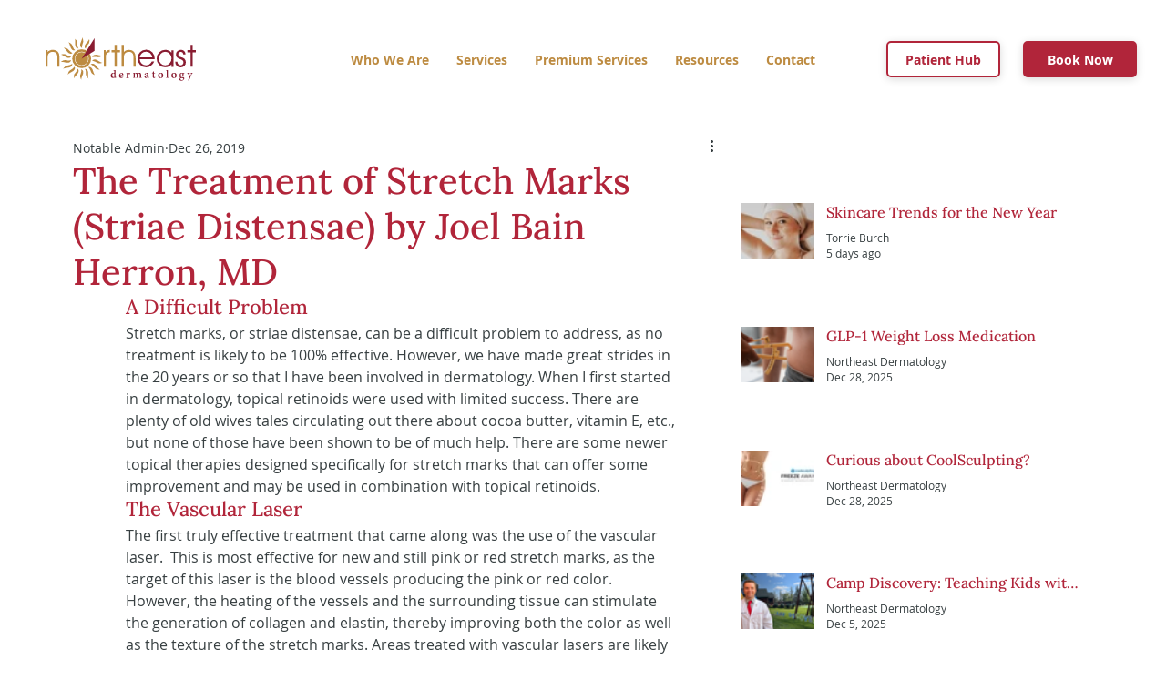

--- FILE ---
content_type: text/css; charset=utf-8
request_url: https://www.dermatologycolumbus.com/_serverless/pro-gallery-css-v4-server/layoutCss?ver=2&id=comp-l8jecjx8&items=0_2236_2795%7C0_1201_631%7C0_1920_1080%7C0_1200_631%7C0_1081_1081%7C0_5000_3332&container=210.09375_400_213.5_720&options=gallerySizeType:px%7CgallerySizePx:300%7CimageMargin:25%7CisRTL:false%7CtextBoxWidthPercent:75%7CcalculateTextBoxWidthMode:PERCENT%7CgalleryLayout:2%7CtitlePlacement:SHOW_BELOW,SHOW_ON_THE_RIGHT%7CnumberOfImagesPerRow:3%7CcubeRatio:1.3333333333333333%7CisVertical:true%7CtextBoxHeight:50
body_size: -133
content:
#pro-gallery-comp-l8jecjx8 [data-hook="item-container"][data-idx="0"].gallery-item-container{opacity: 1 !important;display: block !important;transition: opacity .2s ease !important;top: 0px !important;left: 0px !important;right: auto !important;height: 111px !important;width: 400px !important;} #pro-gallery-comp-l8jecjx8 [data-hook="item-container"][data-idx="0"] .gallery-item-common-info-outer{height: 50px !important;} #pro-gallery-comp-l8jecjx8 [data-hook="item-container"][data-idx="0"] .gallery-item-common-info{height: 50px !important;width: 319px !important;} #pro-gallery-comp-l8jecjx8 [data-hook="item-container"][data-idx="0"] .gallery-item-wrapper{width: 81px !important;height: 61px !important;margin: 0 !important;} #pro-gallery-comp-l8jecjx8 [data-hook="item-container"][data-idx="0"] .gallery-item-content{width: 81px !important;height: 61px !important;margin: 0px 0px !important;opacity: 1 !important;} #pro-gallery-comp-l8jecjx8 [data-hook="item-container"][data-idx="0"] .gallery-item-hover{width: 81px !important;height: 61px !important;opacity: 1 !important;} #pro-gallery-comp-l8jecjx8 [data-hook="item-container"][data-idx="0"] .item-hover-flex-container{width: 81px !important;height: 61px !important;margin: 0px 0px !important;opacity: 1 !important;} #pro-gallery-comp-l8jecjx8 [data-hook="item-container"][data-idx="0"] .gallery-item-wrapper img{width: 100% !important;height: 100% !important;opacity: 1 !important;} #pro-gallery-comp-l8jecjx8 [data-hook="item-container"][data-idx="1"].gallery-item-container{opacity: 1 !important;display: block !important;transition: opacity .2s ease !important;top: 136px !important;left: 0px !important;right: auto !important;height: 111px !important;width: 400px !important;} #pro-gallery-comp-l8jecjx8 [data-hook="item-container"][data-idx="1"] .gallery-item-common-info-outer{height: 50px !important;} #pro-gallery-comp-l8jecjx8 [data-hook="item-container"][data-idx="1"] .gallery-item-common-info{height: 50px !important;width: 319px !important;} #pro-gallery-comp-l8jecjx8 [data-hook="item-container"][data-idx="1"] .gallery-item-wrapper{width: 81px !important;height: 61px !important;margin: 0 !important;} #pro-gallery-comp-l8jecjx8 [data-hook="item-container"][data-idx="1"] .gallery-item-content{width: 81px !important;height: 61px !important;margin: 0px 0px !important;opacity: 1 !important;} #pro-gallery-comp-l8jecjx8 [data-hook="item-container"][data-idx="1"] .gallery-item-hover{width: 81px !important;height: 61px !important;opacity: 1 !important;} #pro-gallery-comp-l8jecjx8 [data-hook="item-container"][data-idx="1"] .item-hover-flex-container{width: 81px !important;height: 61px !important;margin: 0px 0px !important;opacity: 1 !important;} #pro-gallery-comp-l8jecjx8 [data-hook="item-container"][data-idx="1"] .gallery-item-wrapper img{width: 100% !important;height: 100% !important;opacity: 1 !important;} #pro-gallery-comp-l8jecjx8 [data-hook="item-container"][data-idx="2"].gallery-item-container{opacity: 1 !important;display: block !important;transition: opacity .2s ease !important;top: 272px !important;left: 0px !important;right: auto !important;height: 111px !important;width: 400px !important;} #pro-gallery-comp-l8jecjx8 [data-hook="item-container"][data-idx="2"] .gallery-item-common-info-outer{height: 50px !important;} #pro-gallery-comp-l8jecjx8 [data-hook="item-container"][data-idx="2"] .gallery-item-common-info{height: 50px !important;width: 319px !important;} #pro-gallery-comp-l8jecjx8 [data-hook="item-container"][data-idx="2"] .gallery-item-wrapper{width: 81px !important;height: 61px !important;margin: 0 !important;} #pro-gallery-comp-l8jecjx8 [data-hook="item-container"][data-idx="2"] .gallery-item-content{width: 81px !important;height: 61px !important;margin: 0px 0px !important;opacity: 1 !important;} #pro-gallery-comp-l8jecjx8 [data-hook="item-container"][data-idx="2"] .gallery-item-hover{width: 81px !important;height: 61px !important;opacity: 1 !important;} #pro-gallery-comp-l8jecjx8 [data-hook="item-container"][data-idx="2"] .item-hover-flex-container{width: 81px !important;height: 61px !important;margin: 0px 0px !important;opacity: 1 !important;} #pro-gallery-comp-l8jecjx8 [data-hook="item-container"][data-idx="2"] .gallery-item-wrapper img{width: 100% !important;height: 100% !important;opacity: 1 !important;} #pro-gallery-comp-l8jecjx8 [data-hook="item-container"][data-idx="3"].gallery-item-container{opacity: 1 !important;display: block !important;transition: opacity .2s ease !important;top: 407px !important;left: 0px !important;right: auto !important;height: 111px !important;width: 400px !important;} #pro-gallery-comp-l8jecjx8 [data-hook="item-container"][data-idx="3"] .gallery-item-common-info-outer{height: 50px !important;} #pro-gallery-comp-l8jecjx8 [data-hook="item-container"][data-idx="3"] .gallery-item-common-info{height: 50px !important;width: 319px !important;} #pro-gallery-comp-l8jecjx8 [data-hook="item-container"][data-idx="3"] .gallery-item-wrapper{width: 81px !important;height: 61px !important;margin: 0 !important;} #pro-gallery-comp-l8jecjx8 [data-hook="item-container"][data-idx="3"] .gallery-item-content{width: 81px !important;height: 61px !important;margin: 0px 0px !important;opacity: 1 !important;} #pro-gallery-comp-l8jecjx8 [data-hook="item-container"][data-idx="3"] .gallery-item-hover{width: 81px !important;height: 61px !important;opacity: 1 !important;} #pro-gallery-comp-l8jecjx8 [data-hook="item-container"][data-idx="3"] .item-hover-flex-container{width: 81px !important;height: 61px !important;margin: 0px 0px !important;opacity: 1 !important;} #pro-gallery-comp-l8jecjx8 [data-hook="item-container"][data-idx="3"] .gallery-item-wrapper img{width: 100% !important;height: 100% !important;opacity: 1 !important;} #pro-gallery-comp-l8jecjx8 [data-hook="item-container"][data-idx="4"].gallery-item-container{opacity: 1 !important;display: block !important;transition: opacity .2s ease !important;top: 543px !important;left: 0px !important;right: auto !important;height: 111px !important;width: 400px !important;} #pro-gallery-comp-l8jecjx8 [data-hook="item-container"][data-idx="4"] .gallery-item-common-info-outer{height: 50px !important;} #pro-gallery-comp-l8jecjx8 [data-hook="item-container"][data-idx="4"] .gallery-item-common-info{height: 50px !important;width: 319px !important;} #pro-gallery-comp-l8jecjx8 [data-hook="item-container"][data-idx="4"] .gallery-item-wrapper{width: 81px !important;height: 61px !important;margin: 0 !important;} #pro-gallery-comp-l8jecjx8 [data-hook="item-container"][data-idx="4"] .gallery-item-content{width: 81px !important;height: 61px !important;margin: 0px 0px !important;opacity: 1 !important;} #pro-gallery-comp-l8jecjx8 [data-hook="item-container"][data-idx="4"] .gallery-item-hover{width: 81px !important;height: 61px !important;opacity: 1 !important;} #pro-gallery-comp-l8jecjx8 [data-hook="item-container"][data-idx="4"] .item-hover-flex-container{width: 81px !important;height: 61px !important;margin: 0px 0px !important;opacity: 1 !important;} #pro-gallery-comp-l8jecjx8 [data-hook="item-container"][data-idx="4"] .gallery-item-wrapper img{width: 100% !important;height: 100% !important;opacity: 1 !important;} #pro-gallery-comp-l8jecjx8 [data-hook="item-container"][data-idx="5"]{display: none !important;} #pro-gallery-comp-l8jecjx8 .pro-gallery-prerender{height:789.5px !important;}#pro-gallery-comp-l8jecjx8 {height:789.5px !important; width:400px !important;}#pro-gallery-comp-l8jecjx8 .pro-gallery-margin-container {height:789.5px !important;}#pro-gallery-comp-l8jecjx8 .pro-gallery {height:789.5px !important; width:400px !important;}#pro-gallery-comp-l8jecjx8 .pro-gallery-parent-container {height:789.5px !important; width:425px !important;}